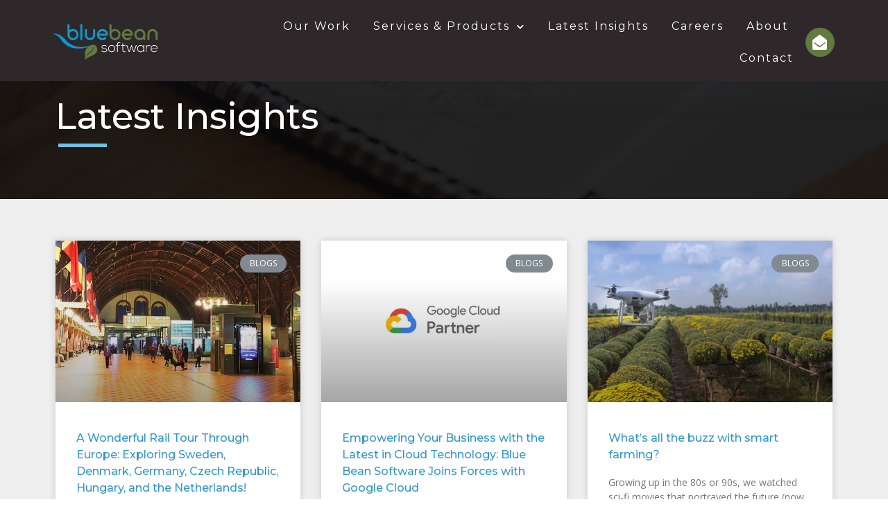

--- FILE ---
content_type: text/css
request_url: https://web.bluebeansoftware.com/wp-content/uploads/elementor/css/post-28.css?ver=1668822977
body_size: 1448
content:
.elementor-28 .elementor-element.elementor-element-25e445ef > .elementor-container > .elementor-row > .elementor-column > .elementor-column-wrap > .elementor-widget-wrap{align-content:center;align-items:center;}.elementor-28 .elementor-element.elementor-element-25e445ef.ob-is-breaking-bad > .elementor-container > .elementor-row, .elementor-28 .elementor-element.elementor-element-25e445ef.ob-is-breaking-bad > .elementor-container{justify-content:flex-start !important;flex-direction:row;}.elementor-28 .elementor-element.elementor-element-25e445ef.ob-is-breaking-bad.ob-bb-inner > .elementor-container > .elementor-row, .elementor-28 .elementor-element.elementor-element-25e445ef.ob-is-breaking-bad.ob-bb-inner > .elementor-container{justify-content:flex-start !important;flex-direction:row;}.elementor-28 .elementor-element.elementor-element-25e445ef.ob-is-breaking-bad.ob-is-glider > .elementor-container.swiper-container-vertical > .elementor-row, .elementor-28 .elementor-element.elementor-element-25e445ef.ob-is-breaking-bad.ob-is-glider > .elementor-container.swiper-container-vertical{flex-direction:column;}.elementor-28 .elementor-element.elementor-element-25e445ef.ob-is-breaking-bad.ob-is-glider.ob-bb-inner > .elementor-container.swiper-container-vertical > .elementor-row, .elementor-28 .elementor-element.elementor-element-25e445ef.ob-is-breaking-bad.ob-is-glider.ob-bb-inner > .elementor-container.swiper-container-vertical{flex-direction:column;}.elementor-28 .elementor-element.elementor-element-25e445ef.ob-is-breaking-bad.ob-bb-inner{width:100%;flex:unset;align-self:inherit;}.elementor-28 .elementor-element.elementor-element-25e445ef .elementor-repeater-item-225d9ba.jet-parallax-section__layout .jet-parallax-section__image{background-size:auto;}.elementor-28 .elementor-element.elementor-element-47a28cca > .elementor-column-wrap > .elementor-widget-wrap > .elementor-widget:not(.elementor-widget__width-auto):not(.elementor-widget__width-initial):not(:last-child):not(.elementor-absolute){margin-bottom:3px;}.elementor-28 .elementor-element.elementor-element-47a28cca.elementor-column{width:20%;align-self:inherit;cursor:default;}.elementor-28 .elementor-element.elementor-element-5161c80{text-align:left;}.elementor-28 .elementor-element.elementor-element-5161c80 img{width:72%;}.elementor-bc-flex-widget .elementor-28 .elementor-element.elementor-element-500210f0.elementor-column .elementor-column-wrap{align-items:center;}.elementor-28 .elementor-element.elementor-element-500210f0.elementor-column.elementor-element[data-element_type="column"] > .elementor-column-wrap.elementor-element-populated > .elementor-widget-wrap{align-content:center;align-items:center;}.elementor-28 .elementor-element.elementor-element-500210f0.elementor-column{width:75%;align-self:inherit;cursor:default;}.elementor-28 .elementor-element.elementor-element-5ef68c06 .elementor-menu-toggle{margin-left:auto;border-width:0px;border-radius:0px;}.elementor-28 .elementor-element.elementor-element-5ef68c06 .elementor-nav-menu .elementor-item{font-family:"Montserrat", Sans-serif;font-weight:400;letter-spacing:2px;}.elementor-28 .elementor-element.elementor-element-5ef68c06 .elementor-nav-menu--main .elementor-item{color:var( --e-global-color-baf9343 );fill:var( --e-global-color-baf9343 );padding-left:9px;padding-right:9px;}.elementor-28 .elementor-element.elementor-element-5ef68c06 .elementor-nav-menu--main .elementor-item:hover,
					.elementor-28 .elementor-element.elementor-element-5ef68c06 .elementor-nav-menu--main .elementor-item.elementor-item-active,
					.elementor-28 .elementor-element.elementor-element-5ef68c06 .elementor-nav-menu--main .elementor-item.highlighted,
					.elementor-28 .elementor-element.elementor-element-5ef68c06 .elementor-nav-menu--main .elementor-item:focus{color:#6EC1E4;fill:#6EC1E4;}.elementor-28 .elementor-element.elementor-element-5ef68c06 .elementor-nav-menu--main .elementor-item.elementor-item-active{color:#1396cd;}.elementor-28 .elementor-element.elementor-element-5ef68c06{--e-nav-menu-horizontal-menu-item-margin:calc( 15px / 2 );}.elementor-28 .elementor-element.elementor-element-5ef68c06 .elementor-nav-menu--main:not(.elementor-nav-menu--layout-horizontal) .elementor-nav-menu > li:not(:last-child){margin-bottom:15px;}.elementor-28 .elementor-element.elementor-element-5ef68c06 .elementor-nav-menu--dropdown a, .elementor-28 .elementor-element.elementor-element-5ef68c06 .elementor-menu-toggle{color:#ffffff;}.elementor-28 .elementor-element.elementor-element-5ef68c06 .elementor-nav-menu--dropdown{background-color:#303030;}.elementor-28 .elementor-element.elementor-element-5ef68c06 .elementor-nav-menu--dropdown a:hover,
					.elementor-28 .elementor-element.elementor-element-5ef68c06 .elementor-nav-menu--dropdown a.elementor-item-active,
					.elementor-28 .elementor-element.elementor-element-5ef68c06 .elementor-nav-menu--dropdown a.highlighted,
					.elementor-28 .elementor-element.elementor-element-5ef68c06 .elementor-menu-toggle:hover{color:#ffffff;}.elementor-28 .elementor-element.elementor-element-5ef68c06 .elementor-nav-menu--dropdown a:hover,
					.elementor-28 .elementor-element.elementor-element-5ef68c06 .elementor-nav-menu--dropdown a.elementor-item-active,
					.elementor-28 .elementor-element.elementor-element-5ef68c06 .elementor-nav-menu--dropdown a.highlighted{background-color:#000000;}.elementor-28 .elementor-element.elementor-element-5ef68c06 .elementor-nav-menu--dropdown a.elementor-item-active{color:var( --e-global-color-accent );background-color:var( --e-global-color-secondary );}.elementor-28 .elementor-element.elementor-element-5ef68c06 .elementor-nav-menu--dropdown .elementor-item, .elementor-28 .elementor-element.elementor-element-5ef68c06 .elementor-nav-menu--dropdown  .elementor-sub-item{font-size:0.8rem;font-weight:400;}.elementor-28 .elementor-element.elementor-element-5ef68c06 .elementor-nav-menu--dropdown a{padding-top:10px;padding-bottom:10px;}.elementor-28 .elementor-element.elementor-element-5ef68c06 .elementor-nav-menu--main > .elementor-nav-menu > li > .elementor-nav-menu--dropdown, .elementor-28 .elementor-element.elementor-element-5ef68c06 .elementor-nav-menu__container.elementor-nav-menu--dropdown{margin-top:10px !important;}.elementor-28 .elementor-element.elementor-element-5ef68c06 div.elementor-menu-toggle{color:#93a8ac;}.elementor-28 .elementor-element.elementor-element-5ef68c06 div.elementor-menu-toggle svg{fill:#93a8ac;}.elementor-28 .elementor-element.elementor-element-5ef68c06 div.elementor-menu-toggle:hover{color:#93a8ac;}.elementor-28 .elementor-element.elementor-element-5ef68c06 div.elementor-menu-toggle:hover svg{fill:#93a8ac;}.elementor-bc-flex-widget .elementor-28 .elementor-element.elementor-element-786a917b.elementor-column .elementor-column-wrap{align-items:center;}.elementor-28 .elementor-element.elementor-element-786a917b.elementor-column.elementor-element[data-element_type="column"] > .elementor-column-wrap.elementor-element-populated > .elementor-widget-wrap{align-content:center;align-items:center;}.elementor-28 .elementor-element.elementor-element-786a917b.elementor-column{width:5%;align-self:inherit;cursor:default;}.elementor-28 .elementor-element.elementor-element-d5d7660 .elementor-icon-wrapper{text-align:center;}.elementor-28 .elementor-element.elementor-element-d5d7660.elementor-view-stacked .elementor-icon{background-color:#607a40;color:#ffffff;}.elementor-28 .elementor-element.elementor-element-d5d7660.elementor-view-framed .elementor-icon, .elementor-28 .elementor-element.elementor-element-d5d7660.elementor-view-default .elementor-icon{color:#607a40;border-color:#607a40;}.elementor-28 .elementor-element.elementor-element-d5d7660.elementor-view-framed .elementor-icon, .elementor-28 .elementor-element.elementor-element-d5d7660.elementor-view-default .elementor-icon svg{fill:#607a40;}.elementor-28 .elementor-element.elementor-element-d5d7660.elementor-view-framed .elementor-icon{background-color:#ffffff;}.elementor-28 .elementor-element.elementor-element-d5d7660.elementor-view-stacked .elementor-icon svg{fill:#ffffff;}.elementor-28 .elementor-element.elementor-element-d5d7660.elementor-view-stacked .elementor-icon:hover{background-color:#1396cd;color:#ffffff;}.elementor-28 .elementor-element.elementor-element-d5d7660.elementor-view-framed .elementor-icon:hover, .elementor-28 .elementor-element.elementor-element-d5d7660.elementor-view-default .elementor-icon:hover{color:#1396cd;border-color:#1396cd;}.elementor-28 .elementor-element.elementor-element-d5d7660.elementor-view-framed .elementor-icon:hover, .elementor-28 .elementor-element.elementor-element-d5d7660.elementor-view-default .elementor-icon:hover svg{fill:#1396cd;}.elementor-28 .elementor-element.elementor-element-d5d7660.elementor-view-framed .elementor-icon:hover{background-color:#ffffff;}.elementor-28 .elementor-element.elementor-element-d5d7660.elementor-view-stacked .elementor-icon:hover svg{fill:#ffffff;}.elementor-28 .elementor-element.elementor-element-d5d7660 .elementor-icon{font-size:21px;}.elementor-28 .elementor-element.elementor-element-d5d7660 .elementor-icon i, .elementor-28 .elementor-element.elementor-element-d5d7660 .elementor-icon svg{transform:rotate(0deg);}.elementor-28 .elementor-element.elementor-element-25e445ef:not(.elementor-motion-effects-element-type-background), .elementor-28 .elementor-element.elementor-element-25e445ef > .elementor-motion-effects-container > .elementor-motion-effects-layer{background-color:#2E282A;}.elementor-28 .elementor-element.elementor-element-25e445ef > .elementor-background-overlay{opacity:0.5;transition:background 0.3s, border-radius 0.3s, opacity 0.3s;}.elementor-28 .elementor-element.elementor-element-25e445ef{box-shadow:0px 21px 48px 0px rgba(99,115,129,0.05);transition:background 0.3s, border 0.3s, border-radius 0.3s, box-shadow 0.3s;padding:15px 0px 10px 0px;z-index:10;}@media(max-width:1024px){.elementor-28 .elementor-element.elementor-element-47a28cca.elementor-column{width:25%;}.elementor-28 .elementor-element.elementor-element-47a28cca > .elementor-element-populated > .elementor-widget-wrap{padding:0em 0em 0em 2em;}.elementor-28 .elementor-element.elementor-element-5161c80{text-align:left;}.elementor-28 .elementor-element.elementor-element-5161c80 img{width:204px;}.elementor-28 .elementor-element.elementor-element-500210f0.elementor-column{width:60%;}.elementor-28 .elementor-element.elementor-element-500210f0 > .elementor-element-populated > .elementor-widget-wrap{padding:0em 2em 0em 0em;}.elementor-28 .elementor-element.elementor-element-786a917b.elementor-column{width:15%;}.elementor-28 .elementor-element.elementor-element-786a917b > .elementor-element-populated > .elementor-widget-wrap{padding:0px 0px 0px 35px;}}@media(min-width:768px){.elementor-28 .elementor-element.elementor-element-47a28cca{width:25%;}.elementor-28 .elementor-element.elementor-element-500210f0{width:68.509%;}.elementor-28 .elementor-element.elementor-element-786a917b{width:6.487%;}}@media(max-width:1024px) and (min-width:768px){.elementor-28 .elementor-element.elementor-element-47a28cca{width:50%;}.elementor-28 .elementor-element.elementor-element-500210f0{width:50%;}.elementor-28 .elementor-element.elementor-element-786a917b{width:100%;}}@media(max-width:767px){.elementor-28 .elementor-element.elementor-element-47a28cca{width:50%;}.elementor-28 .elementor-element.elementor-element-47a28cca.elementor-column{width:45%;}.elementor-28 .elementor-element.elementor-element-47a28cca > .elementor-element-populated > .elementor-widget-wrap{padding:0em 0em 0em 1em;}.elementor-28 .elementor-element.elementor-element-5161c80 img{width:185px;}.elementor-28 .elementor-element.elementor-element-500210f0{width:50%;}.elementor-28 .elementor-element.elementor-element-500210f0.elementor-column{width:35%;}.elementor-28 .elementor-element.elementor-element-500210f0 > .elementor-element-populated > .elementor-widget-wrap{padding:0em 2em 0em 0em;}.elementor-28 .elementor-element.elementor-element-786a917b{width:100%;}.elementor-28 .elementor-element.elementor-element-786a917b.elementor-column{width:20%;}.elementor-28 .elementor-element.elementor-element-786a917b > .elementor-element-populated > .elementor-widget-wrap{padding:0px 0px 0px 0px;}}

--- FILE ---
content_type: text/css
request_url: https://web.bluebeansoftware.com/wp-content/uploads/elementor/css/post-84.css?ver=1700036431
body_size: 1206
content:
.elementor-84 .elementor-element.elementor-element-3a317415.ob-is-breaking-bad > .elementor-container > .elementor-row, .elementor-84 .elementor-element.elementor-element-3a317415.ob-is-breaking-bad > .elementor-container{justify-content:flex-start !important;flex-direction:row;}.elementor-84 .elementor-element.elementor-element-3a317415.ob-is-breaking-bad.ob-bb-inner > .elementor-container > .elementor-row, .elementor-84 .elementor-element.elementor-element-3a317415.ob-is-breaking-bad.ob-bb-inner > .elementor-container{justify-content:flex-start !important;flex-direction:row;}.elementor-84 .elementor-element.elementor-element-3a317415.ob-is-breaking-bad.ob-is-glider > .elementor-container.swiper-container-vertical > .elementor-row, .elementor-84 .elementor-element.elementor-element-3a317415.ob-is-breaking-bad.ob-is-glider > .elementor-container.swiper-container-vertical{flex-direction:column;}.elementor-84 .elementor-element.elementor-element-3a317415.ob-is-breaking-bad.ob-is-glider.ob-bb-inner > .elementor-container.swiper-container-vertical > .elementor-row, .elementor-84 .elementor-element.elementor-element-3a317415.ob-is-breaking-bad.ob-is-glider.ob-bb-inner > .elementor-container.swiper-container-vertical{flex-direction:column;}.elementor-84 .elementor-element.elementor-element-3a317415.ob-is-breaking-bad.ob-bb-inner{width:100%;flex:unset;align-self:inherit;}.elementor-84 .elementor-element.elementor-element-3a317415 .elementor-repeater-item-a627e40.jet-parallax-section__layout .jet-parallax-section__image{background-size:auto;}.elementor-84 .elementor-element.elementor-element-68201613.elementor-column{align-self:inherit;cursor:default;}.elementor-84 .elementor-element.elementor-element-5557795c.ob-is-breaking-bad > .elementor-container > .elementor-row, .elementor-84 .elementor-element.elementor-element-5557795c.ob-is-breaking-bad > .elementor-container{justify-content:flex-start !important;flex-direction:row;}.elementor-84 .elementor-element.elementor-element-5557795c.ob-is-breaking-bad.ob-bb-inner > .elementor-container > .elementor-row, .elementor-84 .elementor-element.elementor-element-5557795c.ob-is-breaking-bad.ob-bb-inner > .elementor-container{justify-content:flex-start !important;flex-direction:row;}.elementor-84 .elementor-element.elementor-element-5557795c.ob-is-breaking-bad.ob-is-glider > .elementor-container.swiper-container-vertical > .elementor-row, .elementor-84 .elementor-element.elementor-element-5557795c.ob-is-breaking-bad.ob-is-glider > .elementor-container.swiper-container-vertical{flex-direction:column;}.elementor-84 .elementor-element.elementor-element-5557795c.ob-is-breaking-bad.ob-is-glider.ob-bb-inner > .elementor-container.swiper-container-vertical > .elementor-row, .elementor-84 .elementor-element.elementor-element-5557795c.ob-is-breaking-bad.ob-is-glider.ob-bb-inner > .elementor-container.swiper-container-vertical{flex-direction:column;}.elementor-84 .elementor-element.elementor-element-5557795c.ob-is-breaking-bad.ob-bb-inner{width:100%;flex:unset;align-self:inherit;}.elementor-84 .elementor-element.elementor-element-5557795c .elementor-repeater-item-89c9f87.jet-parallax-section__layout .jet-parallax-section__image{background-size:auto;}.elementor-84 .elementor-element.elementor-element-aa7b216.elementor-column{align-self:inherit;cursor:default;}.elementor-84 .elementor-element.elementor-element-aa7b216 > .elementor-element-populated{text-align:left;}.elementor-84 .elementor-element.elementor-element-20767863 .elementor-heading-title{color:#ffffff;font-size:1.4em;}.elementor-84 .elementor-element.elementor-element-20767863.ob-harakiri{writing-mode:inherit;}.elementor-84 .elementor-element.elementor-element-20767863.ob-harakiri .elementor-heading-title{writing-mode:inherit;transform:rotate(0deg);}.elementor-84 .elementor-element.elementor-element-20767863.ob-harakiri .elementor-widget-container > div{writing-mode:inherit;transform:rotate(0deg);}.elementor-84 .elementor-element.elementor-element-20767863 .elementor-widget-container{text-indent:0px;mix-blend-mode:inherit;}.elementor-84 .elementor-element.elementor-element-6a4b5b4 .elementor-heading-title{color:#ffffff;font-size:1.4em;}.elementor-84 .elementor-element.elementor-element-6a4b5b4.ob-harakiri{writing-mode:inherit;}.elementor-84 .elementor-element.elementor-element-6a4b5b4.ob-harakiri .elementor-heading-title{writing-mode:inherit;transform:rotate(0deg);}.elementor-84 .elementor-element.elementor-element-6a4b5b4.ob-harakiri .elementor-widget-container > div{writing-mode:inherit;transform:rotate(0deg);}.elementor-84 .elementor-element.elementor-element-6a4b5b4 .elementor-widget-container{text-indent:0px;mix-blend-mode:inherit;}.elementor-84 .elementor-element.elementor-element-2dba599 .elementor-heading-title{color:#ffffff;font-size:1.4em;}.elementor-84 .elementor-element.elementor-element-2dba599.ob-harakiri{writing-mode:inherit;}.elementor-84 .elementor-element.elementor-element-2dba599.ob-harakiri .elementor-heading-title{writing-mode:inherit;transform:rotate(0deg);}.elementor-84 .elementor-element.elementor-element-2dba599.ob-harakiri .elementor-widget-container > div{writing-mode:inherit;transform:rotate(0deg);}.elementor-84 .elementor-element.elementor-element-2dba599 .elementor-widget-container{text-indent:0px;mix-blend-mode:inherit;}.elementor-84 .elementor-element.elementor-element-40d6b05 .elementor-heading-title{color:#ffffff;font-size:1.4em;}.elementor-84 .elementor-element.elementor-element-40d6b05.ob-harakiri{writing-mode:inherit;}.elementor-84 .elementor-element.elementor-element-40d6b05.ob-harakiri .elementor-heading-title{writing-mode:inherit;transform:rotate(0deg);}.elementor-84 .elementor-element.elementor-element-40d6b05.ob-harakiri .elementor-widget-container > div{writing-mode:inherit;transform:rotate(0deg);}.elementor-84 .elementor-element.elementor-element-40d6b05 .elementor-widget-container{text-indent:0px;mix-blend-mode:inherit;}.elementor-84 .elementor-element.elementor-element-7737218.elementor-column{align-self:inherit;cursor:default;}.elementor-84 .elementor-element.elementor-element-7737218 > .elementor-element-populated{text-align:left;}.elementor-84 .elementor-element.elementor-element-4a7e072d .elementor-heading-title{color:#ffffff;font-size:1.4em;}.elementor-84 .elementor-element.elementor-element-4a7e072d.ob-harakiri{writing-mode:inherit;}.elementor-84 .elementor-element.elementor-element-4a7e072d.ob-harakiri .elementor-heading-title{writing-mode:inherit;transform:rotate(0deg);}.elementor-84 .elementor-element.elementor-element-4a7e072d.ob-harakiri .elementor-widget-container > div{writing-mode:inherit;transform:rotate(0deg);}.elementor-84 .elementor-element.elementor-element-4a7e072d .elementor-widget-container{text-indent:0px;mix-blend-mode:inherit;}.elementor-84 .elementor-element.elementor-element-3a72ebeb .elementor-heading-title{color:#ffffff;font-size:1.4em;}.elementor-84 .elementor-element.elementor-element-3a72ebeb.ob-harakiri{writing-mode:inherit;}.elementor-84 .elementor-element.elementor-element-3a72ebeb.ob-harakiri .elementor-heading-title{writing-mode:inherit;transform:rotate(0deg);}.elementor-84 .elementor-element.elementor-element-3a72ebeb.ob-harakiri .elementor-widget-container > div{writing-mode:inherit;transform:rotate(0deg);}.elementor-84 .elementor-element.elementor-element-3a72ebeb .elementor-widget-container{text-indent:0px;mix-blend-mode:inherit;}.elementor-84 .elementor-element.elementor-element-5c18865b.elementor-column{align-self:inherit;cursor:default;}.elementor-84 .elementor-element.elementor-element-5c18865b > .elementor-element-populated{text-align:left;}.elementor-84 .elementor-element.elementor-element-bd66f63.ob-harakiri{writing-mode:inherit;}.elementor-84 .elementor-element.elementor-element-bd66f63.ob-harakiri .elementor-heading-title{writing-mode:inherit;transform:rotate(0deg);}.elementor-84 .elementor-element.elementor-element-bd66f63.ob-harakiri .elementor-widget-container > div{writing-mode:inherit;transform:rotate(0deg);}.elementor-84 .elementor-element.elementor-element-bd66f63 .elementor-widget-container{text-indent:0px;mix-blend-mode:inherit;}.elementor-84 .elementor-element.elementor-element-4cae1800.elementor-column{align-self:inherit;cursor:default;}.elementor-84 .elementor-element.elementor-global-656{--grid-template-columns:repeat(0, auto);--icon-size:21px;--grid-column-gap:27px;--grid-row-gap:0px;}.elementor-84 .elementor-element.elementor-global-656 .elementor-widget-container{text-align:left;}.elementor-84 .elementor-element.elementor-global-656 .elementor-social-icon{background-color:#617a40;}.elementor-84 .elementor-element.elementor-element-75ce3051 .elementor-heading-title{color:#ffffff;font-size:1.4em;}.elementor-84 .elementor-element.elementor-element-75ce3051.ob-harakiri{writing-mode:inherit;}.elementor-84 .elementor-element.elementor-element-75ce3051.ob-harakiri .elementor-heading-title{writing-mode:inherit;transform:rotate(0deg);}.elementor-84 .elementor-element.elementor-element-75ce3051.ob-harakiri .elementor-widget-container > div{writing-mode:inherit;transform:rotate(0deg);}.elementor-84 .elementor-element.elementor-element-75ce3051 .elementor-widget-container{text-indent:0px;mix-blend-mode:inherit;}.elementor-84 .elementor-element.elementor-element-5557795c{padding:0px 30px 0px 30px;}.elementor-84 .elementor-element.elementor-element-5979a003.ob-is-breaking-bad > .elementor-container > .elementor-row, .elementor-84 .elementor-element.elementor-element-5979a003.ob-is-breaking-bad > .elementor-container{justify-content:flex-start !important;flex-direction:row;}.elementor-84 .elementor-element.elementor-element-5979a003.ob-is-breaking-bad.ob-bb-inner > .elementor-container > .elementor-row, .elementor-84 .elementor-element.elementor-element-5979a003.ob-is-breaking-bad.ob-bb-inner > .elementor-container{justify-content:flex-start !important;flex-direction:row;}.elementor-84 .elementor-element.elementor-element-5979a003.ob-is-breaking-bad.ob-is-glider > .elementor-container.swiper-container-vertical > .elementor-row, .elementor-84 .elementor-element.elementor-element-5979a003.ob-is-breaking-bad.ob-is-glider > .elementor-container.swiper-container-vertical{flex-direction:column;}.elementor-84 .elementor-element.elementor-element-5979a003.ob-is-breaking-bad.ob-is-glider.ob-bb-inner > .elementor-container.swiper-container-vertical > .elementor-row, .elementor-84 .elementor-element.elementor-element-5979a003.ob-is-breaking-bad.ob-is-glider.ob-bb-inner > .elementor-container.swiper-container-vertical{flex-direction:column;}.elementor-84 .elementor-element.elementor-element-5979a003.ob-is-breaking-bad.ob-bb-inner{width:100%;flex:unset;align-self:inherit;}.elementor-84 .elementor-element.elementor-element-5979a003 .elementor-repeater-item-89c9f87.jet-parallax-section__layout .jet-parallax-section__image{background-size:auto;}.elementor-84 .elementor-element.elementor-element-553a4658.elementor-column{align-self:inherit;cursor:default;}.elementor-84 .elementor-element.elementor-element-6654bb64{--divider-border-style:solid;--divider-color:#69696987;--divider-border-width:1px;}.elementor-84 .elementor-element.elementor-element-6654bb64 .elementor-divider-separator{width:100%;}.elementor-84 .elementor-element.elementor-element-6654bb64 .elementor-divider{padding-top:15px;padding-bottom:15px;}.elementor-84 .elementor-element.elementor-element-777bab19.ob-is-breaking-bad > .elementor-container > .elementor-row, .elementor-84 .elementor-element.elementor-element-777bab19.ob-is-breaking-bad > .elementor-container{justify-content:flex-start !important;flex-direction:row;}.elementor-84 .elementor-element.elementor-element-777bab19.ob-is-breaking-bad.ob-bb-inner > .elementor-container > .elementor-row, .elementor-84 .elementor-element.elementor-element-777bab19.ob-is-breaking-bad.ob-bb-inner > .elementor-container{justify-content:flex-start !important;flex-direction:row;}.elementor-84 .elementor-element.elementor-element-777bab19.ob-is-breaking-bad.ob-is-glider > .elementor-container.swiper-container-vertical > .elementor-row, .elementor-84 .elementor-element.elementor-element-777bab19.ob-is-breaking-bad.ob-is-glider > .elementor-container.swiper-container-vertical{flex-direction:column;}.elementor-84 .elementor-element.elementor-element-777bab19.ob-is-breaking-bad.ob-is-glider.ob-bb-inner > .elementor-container.swiper-container-vertical > .elementor-row, .elementor-84 .elementor-element.elementor-element-777bab19.ob-is-breaking-bad.ob-is-glider.ob-bb-inner > .elementor-container.swiper-container-vertical{flex-direction:column;}.elementor-84 .elementor-element.elementor-element-777bab19.ob-is-breaking-bad.ob-bb-inner{width:100%;flex:unset;align-self:inherit;}.elementor-84 .elementor-element.elementor-element-777bab19 .elementor-repeater-item-89c9f87.jet-parallax-section__layout .jet-parallax-section__image{background-size:auto;}.elementor-84 .elementor-element.elementor-element-57d9d9f8.elementor-column{align-self:inherit;cursor:default;}.elementor-84 .elementor-element.elementor-element-d5103dc{text-align:right;color:var( --e-global-color-text );}.elementor-84 .elementor-element.elementor-element-d5103dc.ob-harakiri{writing-mode:inherit;}.elementor-84 .elementor-element.elementor-element-d5103dc.ob-harakiri .elementor-heading-title{writing-mode:inherit;transform:rotate(0deg);}.elementor-84 .elementor-element.elementor-element-d5103dc.ob-harakiri .elementor-widget-container > div{writing-mode:inherit;transform:rotate(0deg);}.elementor-84 .elementor-element.elementor-element-d5103dc .elementor-widget-container{text-indent:0px;mix-blend-mode:inherit;}.elementor-84 .elementor-element.elementor-element-3a317415:not(.elementor-motion-effects-element-type-background), .elementor-84 .elementor-element.elementor-element-3a317415 > .elementor-motion-effects-container > .elementor-motion-effects-layer{background-color:#242424;}.elementor-84 .elementor-element.elementor-element-3a317415{transition:background 0.3s, border 0.3s, border-radius 0.3s, box-shadow 0.3s;padding:50px 0px 50px 0px;}.elementor-84 .elementor-element.elementor-element-3a317415 > .elementor-background-overlay{transition:background 0.3s, border-radius 0.3s, opacity 0.3s;}@media(max-width:1024px){.elementor-84 .elementor-element.elementor-global-656{--icon-size:15px;}}@media(max-width:767px){.elementor-84 .elementor-element.elementor-element-20767863{text-align:center;}.elementor-84 .elementor-element.elementor-element-6a4b5b4{text-align:center;}.elementor-84 .elementor-element.elementor-element-2dba599{text-align:center;}.elementor-84 .elementor-element.elementor-element-40d6b05{text-align:center;}.elementor-84 .elementor-element.elementor-element-4a7e072d{text-align:center;}.elementor-84 .elementor-element.elementor-element-3a72ebeb{text-align:center;}.elementor-84 .elementor-element.elementor-element-75ce3051{text-align:center;}.elementor-84 .elementor-element.elementor-element-d5103dc{text-align:center;}}

--- FILE ---
content_type: text/css
request_url: https://web.bluebeansoftware.com/wp-content/uploads/elementor/css/post-247.css?ver=1668823494
body_size: 1603
content:
.elementor-247 .elementor-element.elementor-element-01ece4d.ob-is-breaking-bad > .elementor-container > .elementor-row, .elementor-247 .elementor-element.elementor-element-01ece4d.ob-is-breaking-bad > .elementor-container{justify-content:flex-start !important;flex-direction:row;}.elementor-247 .elementor-element.elementor-element-01ece4d.ob-is-breaking-bad.ob-bb-inner > .elementor-container > .elementor-row, .elementor-247 .elementor-element.elementor-element-01ece4d.ob-is-breaking-bad.ob-bb-inner > .elementor-container{justify-content:flex-start !important;flex-direction:row;}.elementor-247 .elementor-element.elementor-element-01ece4d.ob-is-breaking-bad.ob-is-glider > .elementor-container.swiper-container-vertical > .elementor-row, .elementor-247 .elementor-element.elementor-element-01ece4d.ob-is-breaking-bad.ob-is-glider > .elementor-container.swiper-container-vertical{flex-direction:column;}.elementor-247 .elementor-element.elementor-element-01ece4d.ob-is-breaking-bad.ob-is-glider.ob-bb-inner > .elementor-container.swiper-container-vertical > .elementor-row, .elementor-247 .elementor-element.elementor-element-01ece4d.ob-is-breaking-bad.ob-is-glider.ob-bb-inner > .elementor-container.swiper-container-vertical{flex-direction:column;}.elementor-247 .elementor-element.elementor-element-01ece4d.ob-is-breaking-bad.ob-bb-inner{width:100%;flex:unset;align-self:inherit;}.elementor-247 .elementor-element.elementor-element-01ece4d .elementor-repeater-item-96f95dd.jet-parallax-section__layout .jet-parallax-section__image{background-size:auto;}.elementor-247 .elementor-element.elementor-element-34040c3.elementor-column{align-self:inherit;cursor:default;}.elementor-247 .elementor-element.elementor-element-8092a96{--spacer-size:83px;}.elementor-247 .elementor-element.elementor-element-d1088ec.ob-is-breaking-bad > .elementor-container > .elementor-row, .elementor-247 .elementor-element.elementor-element-d1088ec.ob-is-breaking-bad > .elementor-container{justify-content:flex-start !important;flex-direction:row;}.elementor-247 .elementor-element.elementor-element-d1088ec.ob-is-breaking-bad.ob-bb-inner > .elementor-container > .elementor-row, .elementor-247 .elementor-element.elementor-element-d1088ec.ob-is-breaking-bad.ob-bb-inner > .elementor-container{justify-content:flex-start !important;flex-direction:row;}.elementor-247 .elementor-element.elementor-element-d1088ec.ob-is-breaking-bad.ob-is-glider > .elementor-container.swiper-container-vertical > .elementor-row, .elementor-247 .elementor-element.elementor-element-d1088ec.ob-is-breaking-bad.ob-is-glider > .elementor-container.swiper-container-vertical{flex-direction:column;}.elementor-247 .elementor-element.elementor-element-d1088ec.ob-is-breaking-bad.ob-is-glider.ob-bb-inner > .elementor-container.swiper-container-vertical > .elementor-row, .elementor-247 .elementor-element.elementor-element-d1088ec.ob-is-breaking-bad.ob-is-glider.ob-bb-inner > .elementor-container.swiper-container-vertical{flex-direction:column;}.elementor-247 .elementor-element.elementor-element-d1088ec.ob-is-breaking-bad.ob-bb-inner{width:100%;flex:unset;align-self:inherit;}.elementor-247 .elementor-element.elementor-element-d1088ec .elementor-repeater-item-88ed3ec.jet-parallax-section__layout .jet-parallax-section__image{background-size:auto;}.elementor-247 .elementor-element.elementor-element-4257a22.elementor-column{align-self:inherit;cursor:default;}.elementor-247 .elementor-element.elementor-element-2d4f597 .elementor-heading-title{color:#ffffff;font-size:3.2rem;font-weight:500;}.elementor-247 .elementor-element.elementor-element-2d4f597.ob-harakiri{writing-mode:inherit;}.elementor-247 .elementor-element.elementor-element-2d4f597.ob-harakiri .elementor-heading-title{writing-mode:inherit;transform:rotate(0deg);}.elementor-247 .elementor-element.elementor-element-2d4f597.ob-harakiri .elementor-widget-container > div{writing-mode:inherit;transform:rotate(0deg);}.elementor-247 .elementor-element.elementor-element-2d4f597 .elementor-widget-container{text-indent:0px;mix-blend-mode:inherit;}.elementor-247 .elementor-element.elementor-element-af15c18{--divider-border-style:solid;--divider-color:#6ec1e4;--divider-border-width:5px;}.elementor-247 .elementor-element.elementor-element-af15c18 .elementor-divider-separator{width:8%;}.elementor-247 .elementor-element.elementor-element-af15c18 .elementor-divider{padding-top:15px;padding-bottom:15px;}.elementor-247 .elementor-element.elementor-element-af15c18 > .elementor-widget-container{margin:-21px 0px 0px 4px;}.elementor-247 .elementor-element.elementor-element-8cf56e1{font-size:1.1rem;}.elementor-247 .elementor-element.elementor-element-8cf56e1.ob-harakiri{writing-mode:inherit;}.elementor-247 .elementor-element.elementor-element-8cf56e1.ob-harakiri .elementor-heading-title{writing-mode:inherit;transform:rotate(0deg);}.elementor-247 .elementor-element.elementor-element-8cf56e1.ob-harakiri .elementor-widget-container > div{writing-mode:inherit;transform:rotate(0deg);}.elementor-247 .elementor-element.elementor-element-8cf56e1 .elementor-widget-container{text-indent:0px;mix-blend-mode:inherit;}.elementor-247 .elementor-element.elementor-element-7c6bfab.elementor-column{align-self:inherit;cursor:default;}.elementor-247 .elementor-element.elementor-element-01ece4d:not(.elementor-motion-effects-element-type-background), .elementor-247 .elementor-element.elementor-element-01ece4d > .elementor-motion-effects-container > .elementor-motion-effects-layer{background-color:#000000;}.elementor-247 .elementor-element.elementor-element-01ece4d > .elementor-background-overlay{background-image:url("https://web.bluebeansoftware.com/wp-content/uploads/2019/08/blur-cellphone-close-up-196646.jpg");background-position:bottom center;background-repeat:no-repeat;background-size:cover;opacity:0.15;transition:background 0.3s, border-radius 0.3s, opacity 0.3s;}.elementor-247 .elementor-element.elementor-element-01ece4d{transition:background 0.3s, border 0.3s, border-radius 0.3s, box-shadow 0.3s;margin-top:-92px;margin-bottom:0px;padding:30px 0px 30px 0px;}.elementor-247 .elementor-element.elementor-element-f0901ef.ob-is-breaking-bad > .elementor-container > .elementor-row, .elementor-247 .elementor-element.elementor-element-f0901ef.ob-is-breaking-bad > .elementor-container{justify-content:flex-start !important;flex-direction:row;}.elementor-247 .elementor-element.elementor-element-f0901ef.ob-is-breaking-bad.ob-bb-inner > .elementor-container > .elementor-row, .elementor-247 .elementor-element.elementor-element-f0901ef.ob-is-breaking-bad.ob-bb-inner > .elementor-container{justify-content:flex-start !important;flex-direction:row;}.elementor-247 .elementor-element.elementor-element-f0901ef.ob-is-breaking-bad.ob-is-glider > .elementor-container.swiper-container-vertical > .elementor-row, .elementor-247 .elementor-element.elementor-element-f0901ef.ob-is-breaking-bad.ob-is-glider > .elementor-container.swiper-container-vertical{flex-direction:column;}.elementor-247 .elementor-element.elementor-element-f0901ef.ob-is-breaking-bad.ob-is-glider.ob-bb-inner > .elementor-container.swiper-container-vertical > .elementor-row, .elementor-247 .elementor-element.elementor-element-f0901ef.ob-is-breaking-bad.ob-is-glider.ob-bb-inner > .elementor-container.swiper-container-vertical{flex-direction:column;}.elementor-247 .elementor-element.elementor-element-f0901ef.ob-is-breaking-bad.ob-bb-inner{width:100%;flex:unset;align-self:inherit;}.elementor-247 .elementor-element.elementor-element-f0901ef .elementor-repeater-item-d424830.jet-parallax-section__layout .jet-parallax-section__image{background-size:auto;}.elementor-247 .elementor-element.elementor-element-35db96e4.elementor-column{align-self:inherit;cursor:default;}.elementor-247 .elementor-element.elementor-element-6115e81 .elementor-posts-container .elementor-post__thumbnail{padding-bottom:calc( 0.66 * 100% );}.elementor-247 .elementor-element.elementor-element-6115e81:after{content:"0.66";}.elementor-247 .elementor-element.elementor-element-6115e81 .elementor-post__meta-data span + span:before{content:"•";}.elementor-247 .elementor-element.elementor-element-6115e81{--grid-column-gap:30px;--grid-row-gap:35px;}.elementor-247 .elementor-element.elementor-element-6115e81 .elementor-post__card{border-radius:0px;}.elementor-247 .elementor-element.elementor-element-6115e81 .elementor-post__text{margin-top:20px;margin-bottom:19px;}.elementor-247 .elementor-element.elementor-element-6115e81 .elementor-post:hover .elementor-post__thumbnail img{filter:brightness( 100% ) contrast( 100% ) saturate( 0% ) blur( 0px ) hue-rotate( 45deg );}.elementor-247 .elementor-element.elementor-element-6115e81 .elementor-post__badge{right:0;}.elementor-247 .elementor-element.elementor-element-6115e81 .elementor-post__card .elementor-post__badge{margin:20px;}.elementor-247 .elementor-element.elementor-element-6115e81 .elementor-post__title, .elementor-247 .elementor-element.elementor-element-6115e81 .elementor-post__title a{font-size:16px;font-weight:500;line-height:24px;}.elementor-247 .elementor-element.elementor-element-6115e81 .elementor-post__title{margin-bottom:17px;}.elementor-247 .elementor-element.elementor-element-6115e81 .elementor-post__excerpt{margin-bottom:4px;}.elementor-247 .elementor-element.elementor-element-6115e81 .elementor-post__read-more{margin-bottom:19px;}.elementor-247 .elementor-element.elementor-element-6115e81 .elementor-pagination{text-align:center;background-color:#00000000;margin:32px 0px 0px 0px;}body:not(.rtl) .elementor-247 .elementor-element.elementor-element-6115e81 .elementor-pagination .page-numbers:not(:first-child){margin-left:calc( 10px/2 );}body:not(.rtl) .elementor-247 .elementor-element.elementor-element-6115e81 .elementor-pagination .page-numbers:not(:last-child){margin-right:calc( 10px/2 );}body.rtl .elementor-247 .elementor-element.elementor-element-6115e81 .elementor-pagination .page-numbers:not(:first-child){margin-right:calc( 10px/2 );}body.rtl .elementor-247 .elementor-element.elementor-element-6115e81 .elementor-pagination .page-numbers:not(:last-child){margin-left:calc( 10px/2 );}.elementor-247 .elementor-element.elementor-element-6115e81 .elementor-pagination .page-numbers:not(.current){background-color:#00000000;}.elementor-247 .elementor-element.elementor-element-6115e81 .elementor-pagination .page-numbers:not(.current):hover{background-color:#00000000;}.elementor-247 .elementor-element.elementor-element-6115e81 .elementor-pagination .page-numbers.current{background-color:#00000000;opacity:unset;}.elementor-247 .elementor-element.elementor-element-6115e81 .elementor-pagination .page-numbers.prev{background-color:transparent;border:none;border-radius:0;}.elementor-247 .elementor-element.elementor-element-6115e81 .elementor-pagination .page-numbers.next{background-color:transparent;border:none;border-radius:0;}.elementor-247 .elementor-element.elementor-element-6115e81 .elementor-pagination .page-numbers.prev:hover{background-color:transparent;}.elementor-247 .elementor-element.elementor-element-6115e81 .elementor-pagination .page-numbers.next:hover{background-color:transparent;}.elementor-247 .elementor-element.elementor-element-f0901ef:not(.elementor-motion-effects-element-type-background), .elementor-247 .elementor-element.elementor-element-f0901ef > .elementor-motion-effects-container > .elementor-motion-effects-layer{background-color:#eeeeee;}.elementor-247 .elementor-element.elementor-element-f0901ef{transition:background 0.3s, border 0.3s, border-radius 0.3s, box-shadow 0.3s;padding:50px 0px 50px 0px;}.elementor-247 .elementor-element.elementor-element-f0901ef > .elementor-background-overlay{transition:background 0.3s, border-radius 0.3s, opacity 0.3s;}.elementor-247 .elementor-element.elementor-element-aa86b19.ob-is-breaking-bad > .elementor-container > .elementor-row, .elementor-247 .elementor-element.elementor-element-aa86b19.ob-is-breaking-bad > .elementor-container{justify-content:flex-start !important;flex-direction:row;}.elementor-247 .elementor-element.elementor-element-aa86b19.ob-is-breaking-bad.ob-bb-inner > .elementor-container > .elementor-row, .elementor-247 .elementor-element.elementor-element-aa86b19.ob-is-breaking-bad.ob-bb-inner > .elementor-container{justify-content:flex-start !important;flex-direction:row;}.elementor-247 .elementor-element.elementor-element-aa86b19.ob-is-breaking-bad.ob-is-glider > .elementor-container.swiper-container-vertical > .elementor-row, .elementor-247 .elementor-element.elementor-element-aa86b19.ob-is-breaking-bad.ob-is-glider > .elementor-container.swiper-container-vertical{flex-direction:column;}.elementor-247 .elementor-element.elementor-element-aa86b19.ob-is-breaking-bad.ob-is-glider.ob-bb-inner > .elementor-container.swiper-container-vertical > .elementor-row, .elementor-247 .elementor-element.elementor-element-aa86b19.ob-is-breaking-bad.ob-is-glider.ob-bb-inner > .elementor-container.swiper-container-vertical{flex-direction:column;}.elementor-247 .elementor-element.elementor-element-aa86b19.ob-is-breaking-bad.ob-bb-inner{width:100%;flex:unset;align-self:inherit;}.elementor-247 .elementor-element.elementor-element-aa86b19 .elementor-repeater-item-b7e396f.jet-parallax-section__layout .jet-parallax-section__image{background-size:auto;}.elementor-247 .elementor-element.elementor-element-610decf.elementor-column{align-self:inherit;cursor:default;}@media(min-width:768px){.elementor-247 .elementor-element.elementor-element-4257a22{width:78.439%;}.elementor-247 .elementor-element.elementor-element-7c6bfab{width:21.561%;}}@media(max-width:1024px){.elementor-247 .elementor-element.elementor-element-2d4f597 .elementor-heading-title{font-size:37px;}.elementor-247 .elementor-element.elementor-element-f0901ef{padding:100px 25px 100px 25px;}}@media(max-width:767px){.elementor-247 .elementor-element.elementor-element-2d4f597 .elementor-heading-title{font-size:28px;}.elementor-247 .elementor-element.elementor-element-35db96e4 > .elementor-element-populated > .elementor-widget-wrap{padding:0px 0px 0px 0px;}.elementor-247 .elementor-element.elementor-element-6115e81 .elementor-posts-container .elementor-post__thumbnail{padding-bottom:calc( 0.5 * 100% );}.elementor-247 .elementor-element.elementor-element-6115e81:after{content:"0.5";}.elementor-247 .elementor-element.elementor-element-f0901ef{padding:50px 15px 50px 15px;}}

--- FILE ---
content_type: image/svg+xml
request_url: https://web.bluebeansoftware.com/wp-content/uploads/2021/02/bluebean_reversed.svg
body_size: 16954
content:
<svg xmlns="http://www.w3.org/2000/svg" xmlns:xlink="http://www.w3.org/1999/xlink" x="0px" y="0px" viewBox="0 0 821.8 328.3" style="enable-background:new 0 0 821.8 328.3;" xml:space="preserve"><style type="text/css">	.st0{display:none;}	.st1{display:inline;}	.st2{fill:#1097CD;}	.st3{fill:#607A40;}	.st4{fill:#FFFFFF;}	.st5{fill:#BFBFBF;}</style><g id="Reversed">	<g id="background" class="st0">		<rect x="-5" y="-6" class="st1" width="831" height="339"></rect>	</g>	<g id="artwork">		<g>			<path class="st2" d="M36.4,102.7c15.3-3.8,45.2-5,95.1,51.3c10.6,11.9,69.7,66.8,173.2,30.1c0,0-46.5,40.2-139.1,16.2    c0,0-48.8-11.5-79.2-60.4c0,0-22.4-34.2-53.7-36.2L36.4,102.7z"></path>			<path class="st3" d="M334.7,182.3c-9.8-4.6-26.6,0.6-26.6,0.6c-43.3,12.6-44.6,54-44.6,54c-1,6.5-0.7,68.7,0,55.7    c0.6-11.5,33.2-27,33.2-27c48.2-17.2,52.4-36.5,52.4-36.5C361.9,198.9,334.7,182.3,334.7,182.3z M323.2,209.3    c-0.7,3.6-2.1,7.2-4.1,10.4c-2,3.2-4.4,6-7.1,8.6c-2.7,2.6-5.4,4.9-8.5,7c-5.7,4-11.3,8.2-16.4,12.9c-2.6,2.3-5.1,4.8-7.2,7.5    c-2.2,2.7-4.1,5.6-5.3,9c0.1-3.6,1.5-7.2,3.3-10.4c1.8-3.2,4-6.1,6.5-8.8c4.9-5.4,10.4-10.1,16.4-14.3l0.6-0.4l0.3-0.2l0.1-0.1    l0.1-0.1l1-0.7l2.1-1.6c1.4-1.1,2.7-2.2,4-3.3c2.6-2.3,5-4.7,7.1-7.3c2.1-2.7,3.8-5.6,5-8.8c1.3-3.2,2.1-6.7,3.6-10    C324.1,202.1,323.9,205.7,323.2,209.3z"></path>			<path class="st2" d="M151.5,77.1c7.1-5.9,15.4-8.8,25-8.8c10.9,0,20.4,3.9,28.3,11.7c3.9,3.9,6.8,8.1,8.8,12.9    c2,4.7,2.9,9.9,2.9,15.4c0,11.1-3.9,20.6-11.7,28.3c-7.9,7.8-17.3,11.7-28.3,11.7c-11,0-20.5-3.9-28.3-11.7    c-7.8-7.8-11.7-17.2-11.7-28.3V41.4c0-2.1,0.7-3.9,2.1-5.3c1.4-1.4,3.2-2.1,5.3-2.1c2.1,0,3.9,0.7,5.3,2.1    c1.5,1.4,2.2,3.2,2.2,5.3L151.5,77.1L151.5,77.1z M176.6,133.2c3.5,0,6.7-0.7,9.8-2c3-1.3,5.7-3.1,8-5.4c2.3-2.3,4-4.9,5.4-8    c1.3-3,2-6.2,2-9.7c0-3.4-0.7-6.6-2-9.7c-1.3-3-3.1-5.7-5.4-8c-2.3-2.3-4.9-4.1-8-5.4c-3-1.3-6.3-2-9.8-2c-3.5,0-6.8,0.7-9.8,2    c-3,1.3-5.7,3.1-7.9,5.4c-2.2,2.3-4,4.9-5.3,8c-1.3,3-2,6.3-2,9.7c0,3.4,0.7,6.7,2,9.7c1.3,3,3.1,5.7,5.3,8    c2.2,2.3,4.9,4.1,7.9,5.4C169.8,132.6,173.1,133.2,176.6,133.2z"></path>			<path class="st2" d="M410.6,125.7c2.1,0,3.9,0.7,5.3,2.1c1.4,1.4,2.1,3.2,2.1,5.3c0,2.1-0.7,3.9-2.1,5.4    c-7.4,6.5-16.1,9.7-26.1,9.7c-11,0-20.5-3.9-28.3-11.7c-7.8-7.8-11.7-17.2-11.7-28.3c0-11,3.9-20.5,11.7-28.3    c7.8-7.8,17.2-11.7,28.3-11.7c10.9,0,20.4,3.9,28.3,11.7c3.9,3.9,6.8,8.1,8.8,12.9c2,4.7,2.9,9.9,2.9,15.4c0,2.1-0.7,3.9-2.2,5.3    c-1.4,1.4-3.2,2.1-5.3,2.1h-56.5c0.8,2.6,2,5,3.6,7.2c1.6,2.2,3.4,4,5.5,5.6c2.1,1.5,4.4,2.7,7,3.6c2.5,0.9,5.2,1.3,8,1.3    c3.1,0,6-0.5,8.6-1.4c2.6-0.9,5-2.4,7.3-4.3C407.2,126.3,408.8,125.7,410.6,125.7z M413.9,100.8c-0.8-2.6-2-5-3.6-7.2    c-1.6-2.2-3.5-4-5.6-5.6c-2.1-1.5-4.4-2.7-7-3.6c-2.5-0.9-5.2-1.3-7.9-1.3c-2.7,0-5.4,0.4-7.9,1.3c-2.6,0.9-4.9,2.1-7.1,3.6    c-2.1,1.5-4,3.4-5.6,5.6c-1.6,2.2-2.7,4.6-3.5,7.2H413.9z"></path>			<path class="st3" d="M455.1,77.1c7.1-5.9,15.4-8.8,25-8.8c10.9,0,20.4,3.9,28.3,11.7c3.9,3.9,6.8,8.1,8.8,12.9    c2,4.7,2.9,9.9,2.9,15.4c0,11.1-3.9,20.6-11.7,28.3c-7.9,7.8-17.3,11.7-28.3,11.7c-11,0-20.5-3.9-28.3-11.7    c-7.8-7.8-11.7-17.2-11.7-28.3V41.4c0-2.1,0.7-3.9,2.1-5.3c1.4-1.4,3.2-2.1,5.3-2.1c2.1,0,3.9,0.7,5.3,2.1    c1.4,1.4,2.2,3.2,2.2,5.3L455.1,77.1L455.1,77.1z M480.2,133.2c3.5,0,6.7-0.7,9.8-2c3-1.3,5.7-3.1,8-5.4c2.3-2.3,4-4.9,5.4-8    c1.3-3,2-6.2,2-9.7c0-3.4-0.7-6.6-2-9.7c-1.3-3-3.1-5.7-5.4-8c-2.3-2.3-4.9-4.1-8-5.4c-3-1.3-6.3-2-9.8-2c-3.5,0-6.8,0.7-9.9,2    c-3,1.3-5.7,3.1-7.9,5.4c-2.2,2.3-4,4.9-5.3,8c-1.3,3-2,6.3-2,9.7c0,3.4,0.6,6.7,2,9.7c1.3,3,3.1,5.7,5.3,8    c2.2,2.3,4.9,4.1,7.9,5.4C473.4,132.6,476.6,133.2,480.2,133.2z"></path>			<path class="st3" d="M590.9,125.7c2.1,0,3.9,0.7,5.3,2.1c1.4,1.4,2.1,3.2,2.1,5.3c0,2.1-0.7,3.9-2.1,5.4    c-7.4,6.5-16.1,9.7-26.1,9.7c-11,0-20.5-3.9-28.3-11.7c-7.8-7.8-11.7-17.2-11.7-28.3c0-11,3.9-20.5,11.7-28.3    c7.8-7.8,17.2-11.7,28.3-11.7c10.9,0,20.4,3.9,28.3,11.7c3.9,3.9,6.8,8.1,8.8,12.9c2,4.7,2.9,9.9,2.9,15.4c0,2.1-0.7,3.9-2.2,5.3    c-1.5,1.4-3.2,2.1-5.3,2.1h-56.5c0.8,2.6,2,5,3.6,7.2c1.6,2.2,3.4,4,5.5,5.6c2.1,1.5,4.4,2.7,7,3.6c2.5,0.9,5.2,1.3,8,1.3    c3.1,0,6-0.5,8.6-1.4c2.6-0.9,5-2.4,7.3-4.3C587.4,126.3,589.1,125.7,590.9,125.7z M594.1,100.8c-0.8-2.6-2-5-3.6-7.2    c-1.6-2.2-3.5-4-5.6-5.6c-2.1-1.5-4.4-2.7-7-3.6c-2.5-0.9-5.2-1.3-7.9-1.3c-2.7,0-5.4,0.4-7.9,1.3c-2.6,0.9-4.9,2.1-7.1,3.6    c-2.1,1.5-4,3.4-5.6,5.6c-1.6,2.2-2.7,4.6-3.5,7.2H594.1z"></path>			<path class="st3" d="M685.1,140.7v-1.4c-3.6,2.9-7.4,5-11.6,6.6c-4.2,1.5-8.7,2.3-13.4,2.3c-11,0-20.5-3.9-28.3-11.7    c-7.8-7.8-11.7-17.2-11.7-28.3c0-11,3.9-20.5,11.7-28.3c7.8-7.8,17.2-11.7,28.3-11.7c10.9,0,20.4,3.9,28.3,11.7    c7.8,7.8,11.7,17.2,11.7,28.3v32.5c0,2-0.7,3.8-2.2,5.2c-1.5,1.5-3.2,2.2-5.2,2.2c-2.1,0-3.9-0.7-5.3-2.2    C685.8,144.5,685.1,142.8,685.1,140.7z M660,83.1c-3.5,0-6.8,0.7-9.8,2c-3,1.3-5.7,3.1-7.9,5.4c-2.2,2.3-4,4.9-5.3,8    c-1.3,3-2,6.3-2,9.7c0,3.4,0.7,6.7,2,9.7c1.3,3,3.1,5.7,5.3,8c2.2,2.3,4.9,4.1,7.9,5.4c3,1.3,6.3,2,9.8,2c3.5,0,6.7-0.7,9.8-2    c3-1.3,5.7-3.1,8-5.4c2.3-2.3,4-4.9,5.4-8c1.3-3,2-6.2,2-9.7c0-3.4-0.7-6.6-2-9.7c-1.3-3-3.1-5.7-5.4-8c-2.3-2.3-4.9-4.1-8-5.4    C666.8,83.8,663.5,83.1,660,83.1z"></path>			<g>				<path class="st4" d="M418.2,192.4c-5-4.4-9.9-5.2-15.4-5.2c-7.7-0.1-15.1,2.8-14.9,9.1c0.2,6.6,8.8,7.9,15,9     c8.8,1.5,20.9,3,20.4,14.5c-0.3,10.9-11.6,13.8-20.3,13.8s-17.3-3.3-21.6-9.9l3.6-3.2c4.1,5.9,11.5,8.4,18.1,8.4     c6,0,15.1-1.6,15.4-9.4c0.2-7.1-8-8.5-16.1-9.8c-9.6-1.6-19.1-3.4-19.2-13.3c-0.1-9.7,9.6-13.9,19.6-13.8c7.2,0,13.5,2,18.4,6.6     L418.2,192.4z"></path>				<path class="st4" d="M431.2,208.1c0-15.7,11.2-25.7,25.1-25.7c13.9,0,25.1,10,25.1,25.7c0,15.7-11.2,25.3-25.1,25.3     C442.3,233.4,431.2,223.8,431.2,208.1z M476.5,208.1c0-12.8-9.1-21.1-20.3-21.1c-11.2,0-20.3,8.3-20.3,21.1s9.1,20.5,20.3,20.5     C467.4,228.6,476.5,220.9,476.5,208.1z"></path>				<path class="st4" d="M495,232.7v-44.6h-10.1v-4.3H495v-4.4c0-9.8,3.9-16.9,14.8-16.9c3.7,0,7,1.3,9.8,3.4l-2.4,3.6     c-2.7-1.6-4.6-2.5-7.6-2.5c-6.2,0-9.8,3.8-9.8,12.4v4.4h16.3v4.3h-16.3v44.6H495z"></path>				<path class="st4" d="M539.2,168.5v14.9h16.8v4.1h-16.8v30.1c0,6.7,1.4,11.4,9.1,11.4c2.4,0,5.1-0.8,7.6-2l1.7,4     c-3.1,1.5-6.2,2.5-9.3,2.5c-10.5,0-13.9-6.2-13.9-15.9v-30.1h-10.5v-4.1h10.5V169L539.2,168.5z"></path>				<path class="st4" d="M619.5,232.7h-5.4l-8-21.6l-6-19.2l-6.2,19.3l-8,21.5h-5.4l-17.6-49.3h5.4l14.9,43.6l15.1-43.6h3.5l15,43.6     l14.8-43.6h5.4L619.5,232.7z"></path>				<path class="st4" d="M690.6,183.4c0,16.5,0,32.9,0,49.3h-4.9v-10.5c-4.8,7.7-12.2,11.3-20.2,11.3c-13.8,0-25.1-10.4-25.1-25.5     c0-15.1,11.3-25.3,25.1-25.3c8,0,16.1,3.7,20.2,11.4v-10.8L690.6,183.4L690.6,183.4z M645.4,208c0,12.4,9,20.7,20.2,20.7     c27.5,0,27.5-41.2,0-41.2C654.4,187.5,645.4,195.7,645.4,208z"></path>				<path class="st4" d="M708.7,183.4l0.2,8.8c3.1-6.7,10.1-9.3,16.4-9.3c3.7-0.1,7.3,0.9,10.6,2.9l-2.2,4c-2.6-1.6-5.5-2.3-8.4-2.3     C716,187.6,709,195,709,204v28.8h-4.9v-49.3L708.7,183.4L708.7,183.4z"></path>				<path class="st4" d="M738.1,208c0-14.8,11.2-25.5,25.1-25.5s26.3,8.5,24.4,27.8h-44.4c1,11.6,9.9,18.3,20.1,18.3     c6.5,0,14.1-2.6,17.8-7.5l3.5,2.8c-4.8,6.3-13.4,9.5-21.3,9.5C749.3,233.4,738.1,223.7,738.1,208z M783.1,206.1     c-0.1-12.2-8.1-19-20-19c-10.2,0-19,6.9-20.1,19H783.1z"></path>			</g>			<path class="st2" d="M241.8,36.1c-1.4-1.5-3.2-2.2-5.3-2.2c-2.1,0-3.9,0.7-5.3,2.2c-1.4,1.5-2.1,3.2-2.1,5.3v7.1v0.9v16.4v68.2    v7.1c0,2.1,0.7,3.9,2.1,5.3c1.4,1.4,3.2,2.2,5.3,2.2c2.1,0,3.9-0.7,5.3-2.2c1.4-1.5,2.1-3.2,2.1-5.3v-7.1v-0.9v-16.4V48.6v-7.1    C243.9,39.4,243.2,37.6,241.8,36.1z"></path>			<g>				<path class="st3" d="M786.1,90.9c-2-4.5-4.7-8.5-8.1-11.8c-3.4-3.4-7.4-6-11.9-8c-4.5-1.9-9.2-2.9-14.2-2.9     c-8.6,0-16,2.5-22.3,7.4c-2.7,2.4-14.9,9.6-14.9,32.6v32.5c0,2.1,0.7,3.9,2.2,5.3c1.4,1.5,3.2,2.2,5.3,2.2c2,0,3.8-0.7,5.2-2.2     c1.5-1.4,2.2-3.2,2.2-5.3v-35.2c0-3,0.6-5.9,1.7-8.6c1.2-2.7,2.8-5.1,4.8-7.1c2-2,4.4-3.6,7.1-4.8s5.6-1.7,8.7-1.7     c3,0,5.9,0.6,8.6,1.8c2.7,1.2,5.1,2.8,7.1,4.8c2,2,3.6,4.4,4.8,7.1c1.2,2.7,1.8,5.6,1.8,8.6v35.2c0,2.1,0.7,3.9,2.2,5.3     c1.5,1.5,3.2,2.2,5.3,2.2c2,0,3.8-0.7,5.2-2.2c1.4-1.4,2.2-3.2,2.2-5.3v-35.2C789.1,100.3,788.1,95.5,786.1,90.9z"></path>			</g>			<g>				<path class="st2" d="M265.2,125.4c2,4.5,4.7,8.5,8.1,11.8c3.4,3.4,7.4,6,11.9,8c4.5,1.9,9.2,2.9,14.2,2.9c8.6,0,16-2.5,22.3-7.4     c2.7-2.4,14.9-9.6,14.9-32.6V75.7c0-2.1-0.7-3.9-2.2-5.3c-1.4-1.5-3.2-2.2-5.3-2.2c-2,0-3.8,0.7-5.2,2.2     c-1.5,1.5-2.2,3.2-2.2,5.3v35.2c0,3-0.6,5.9-1.7,8.6c-1.2,2.7-2.8,5.1-4.8,7.1c-2,2-4.4,3.6-7.1,4.8c-2.7,1.2-5.6,1.7-8.7,1.7     c-3,0-5.9-0.6-8.6-1.8c-2.7-1.2-5.1-2.8-7.1-4.8c-2-2-3.6-4.4-4.8-7.1c-1.2-2.7-1.8-5.6-1.8-8.6V75.7c0-2.1-0.7-3.9-2.2-5.3     c-1.5-1.5-3.2-2.2-5.3-2.2c-2,0-3.8,0.7-5.2,2.2c-1.4,1.5-2.2,3.2-2.2,5.3v35.2C262.2,116,263.2,120.9,265.2,125.4z"></path>			</g>		</g>	</g></g><g id="Normal" class="st0">	<rect x="-5" y="-6" class="st1" width="831" height="339"></rect>	<g class="st1">		<path class="st2" d="M36.4,102.7c15.3-3.8,45.2-5,95.1,51.3c10.6,11.9,69.7,66.8,173.2,30.1c0,0-46.5,40.2-139.1,16.2   c0,0-48.8-11.5-79.2-60.4c0,0-22.4-34.2-53.7-36.2L36.4,102.7z"></path>		<path class="st3" d="M334.7,182.3c-9.8-4.6-26.6,0.6-26.6,0.6c-43.3,12.6-44.6,54-44.6,54c-1,6.5-0.7,68.7,0,55.7   c0.6-11.5,33.2-27,33.2-27c48.2-17.2,52.4-36.5,52.4-36.5C361.9,198.9,334.7,182.3,334.7,182.3z M323.2,209.3   c-0.7,3.6-2.1,7.2-4.1,10.4c-2,3.2-4.4,6-7.1,8.6c-2.7,2.6-5.4,4.9-8.5,7c-5.7,4-11.3,8.2-16.4,12.9c-2.6,2.3-5.1,4.8-7.2,7.5   c-2.2,2.7-4.1,5.6-5.3,9c0.1-3.6,1.5-7.2,3.3-10.4c1.8-3.2,4-6.1,6.5-8.8c4.9-5.4,10.4-10.1,16.4-14.3l0.6-0.4l0.3-0.2l0.1-0.1   l0.1-0.1l1-0.7l2.1-1.6c1.4-1.1,2.7-2.2,4-3.3c2.6-2.3,5-4.7,7.1-7.3c2.1-2.7,3.8-5.6,5-8.8c1.3-3.2,2.1-6.7,3.6-10   C324.1,202.1,323.9,205.7,323.2,209.3z"></path>		<path class="st2" d="M151.5,77.1c7.1-5.9,15.4-8.8,25-8.8c10.9,0,20.4,3.9,28.3,11.7c3.9,3.9,6.8,8.1,8.8,12.9   c2,4.7,2.9,9.9,2.9,15.4c0,11.1-3.9,20.6-11.7,28.3c-7.9,7.8-17.3,11.7-28.3,11.7c-11,0-20.5-3.9-28.3-11.7   c-7.8-7.8-11.7-17.2-11.7-28.3V41.4c0-2.1,0.7-3.9,2.1-5.3c1.4-1.4,3.2-2.1,5.3-2.1c2.1,0,3.9,0.7,5.3,2.1   c1.5,1.4,2.2,3.2,2.2,5.3L151.5,77.1L151.5,77.1z M176.6,133.2c3.5,0,6.7-0.7,9.8-2c3-1.3,5.7-3.1,8-5.4c2.3-2.3,4-4.9,5.4-8   c1.3-3,2-6.2,2-9.7c0-3.4-0.7-6.6-2-9.7c-1.3-3-3.1-5.7-5.4-8c-2.3-2.3-4.9-4.1-8-5.4c-3-1.3-6.3-2-9.8-2c-3.5,0-6.8,0.7-9.8,2   c-3,1.3-5.7,3.1-7.9,5.4c-2.2,2.3-4,4.9-5.3,8c-1.3,3-2,6.3-2,9.7c0,3.4,0.7,6.7,2,9.7c1.3,3,3.1,5.7,5.3,8   c2.2,2.3,4.9,4.1,7.9,5.4C169.8,132.6,173.1,133.2,176.6,133.2z"></path>		<path class="st2" d="M410.6,125.7c2.1,0,3.9,0.7,5.3,2.1c1.4,1.4,2.1,3.2,2.1,5.3c0,2.1-0.7,3.9-2.1,5.4   c-7.4,6.5-16.1,9.7-26.1,9.7c-11,0-20.5-3.9-28.3-11.7c-7.8-7.8-11.7-17.2-11.7-28.3c0-11,3.9-20.5,11.7-28.3   c7.8-7.8,17.2-11.7,28.3-11.7c10.9,0,20.4,3.9,28.3,11.7c3.9,3.9,6.8,8.1,8.8,12.9c2,4.7,2.9,9.9,2.9,15.4c0,2.1-0.7,3.9-2.2,5.3   c-1.4,1.4-3.2,2.1-5.3,2.1h-56.5c0.8,2.6,2,5,3.6,7.2c1.6,2.2,3.4,4,5.5,5.6c2.1,1.5,4.4,2.7,7,3.6c2.5,0.9,5.2,1.3,8,1.3   c3.1,0,6-0.5,8.6-1.4c2.6-0.9,5-2.4,7.3-4.3C407.2,126.3,408.8,125.7,410.6,125.7z M413.9,100.8c-0.8-2.6-2-5-3.6-7.2   c-1.6-2.2-3.5-4-5.6-5.6c-2.1-1.5-4.4-2.7-7-3.6c-2.5-0.9-5.2-1.3-7.9-1.3c-2.7,0-5.4,0.4-7.9,1.3c-2.6,0.9-4.9,2.1-7.1,3.6   c-2.1,1.5-4,3.4-5.6,5.6c-1.6,2.2-2.7,4.6-3.5,7.2H413.9z"></path>		<path class="st3" d="M455.1,77.1c7.1-5.9,15.4-8.8,25-8.8c10.9,0,20.4,3.9,28.3,11.7c3.9,3.9,6.8,8.1,8.8,12.9   c2,4.7,2.9,9.9,2.9,15.4c0,11.1-3.9,20.6-11.7,28.3c-7.9,7.8-17.3,11.7-28.3,11.7c-11,0-20.5-3.9-28.3-11.7   c-7.8-7.8-11.7-17.2-11.7-28.3V41.4c0-2.1,0.7-3.9,2.1-5.3c1.4-1.4,3.2-2.1,5.3-2.1c2.1,0,3.9,0.7,5.3,2.1   c1.4,1.4,2.2,3.2,2.2,5.3L455.1,77.1L455.1,77.1z M480.2,133.2c3.5,0,6.7-0.7,9.8-2c3-1.3,5.7-3.1,8-5.4c2.3-2.3,4-4.9,5.4-8   c1.3-3,2-6.2,2-9.7c0-3.4-0.7-6.6-2-9.7c-1.3-3-3.1-5.7-5.4-8c-2.3-2.3-4.9-4.1-8-5.4c-3-1.3-6.3-2-9.8-2c-3.5,0-6.8,0.7-9.9,2   c-3,1.3-5.7,3.1-7.9,5.4c-2.2,2.3-4,4.9-5.3,8c-1.3,3-2,6.3-2,9.7c0,3.4,0.6,6.7,2,9.7c1.3,3,3.1,5.7,5.3,8   c2.2,2.3,4.9,4.1,7.9,5.4C473.4,132.6,476.6,133.2,480.2,133.2z"></path>		<path class="st3" d="M590.9,125.7c2.1,0,3.9,0.7,5.3,2.1c1.4,1.4,2.1,3.2,2.1,5.3c0,2.1-0.7,3.9-2.1,5.4   c-7.4,6.5-16.1,9.7-26.1,9.7c-11,0-20.5-3.9-28.3-11.7c-7.8-7.8-11.7-17.2-11.7-28.3c0-11,3.9-20.5,11.7-28.3   c7.8-7.8,17.2-11.7,28.3-11.7c10.9,0,20.4,3.9,28.3,11.7c3.9,3.9,6.8,8.1,8.8,12.9c2,4.7,2.9,9.9,2.9,15.4c0,2.1-0.7,3.9-2.2,5.3   c-1.5,1.4-3.2,2.1-5.3,2.1h-56.5c0.8,2.6,2,5,3.6,7.2c1.6,2.2,3.4,4,5.5,5.6c2.1,1.5,4.4,2.7,7,3.6c2.5,0.9,5.2,1.3,8,1.3   c3.1,0,6-0.5,8.6-1.4c2.6-0.9,5-2.4,7.3-4.3C587.4,126.3,589.1,125.7,590.9,125.7z M594.1,100.8c-0.8-2.6-2-5-3.6-7.2   c-1.6-2.2-3.5-4-5.6-5.6c-2.1-1.5-4.4-2.7-7-3.6c-2.5-0.9-5.2-1.3-7.9-1.3c-2.7,0-5.4,0.4-7.9,1.3c-2.6,0.9-4.9,2.1-7.1,3.6   c-2.1,1.5-4,3.4-5.6,5.6c-1.6,2.2-2.7,4.6-3.5,7.2H594.1z"></path>		<path class="st3" d="M685.1,140.7v-1.4c-3.6,2.9-7.4,5-11.6,6.6c-4.2,1.5-8.7,2.3-13.4,2.3c-11,0-20.5-3.9-28.3-11.7   c-7.8-7.8-11.7-17.2-11.7-28.3c0-11,3.9-20.5,11.7-28.3c7.8-7.8,17.2-11.7,28.3-11.7c10.9,0,20.4,3.9,28.3,11.7   c7.8,7.8,11.7,17.2,11.7,28.3v32.5c0,2-0.7,3.8-2.2,5.2c-1.5,1.5-3.2,2.2-5.2,2.2c-2.1,0-3.9-0.7-5.3-2.2   C685.8,144.5,685.1,142.8,685.1,140.7z M660,83.1c-3.5,0-6.8,0.7-9.8,2c-3,1.3-5.7,3.1-7.9,5.4c-2.2,2.3-4,4.9-5.3,8   c-1.3,3-2,6.3-2,9.7c0,3.4,0.7,6.7,2,9.7c1.3,3,3.1,5.7,5.3,8c2.2,2.3,4.9,4.1,7.9,5.4c3,1.3,6.3,2,9.8,2c3.5,0,6.7-0.7,9.8-2   c3-1.3,5.7-3.1,8-5.4c2.3-2.3,4-4.9,5.4-8c1.3-3,2-6.2,2-9.7c0-3.4-0.7-6.6-2-9.7c-1.3-3-3.1-5.7-5.4-8c-2.3-2.3-4.9-4.1-8-5.4   C666.8,83.8,663.5,83.1,660,83.1z"></path>		<g>			<path class="st5" d="M418.2,192.4c-5-4.4-9.9-5.2-15.4-5.2c-7.7-0.1-15.1,2.8-14.9,9.1c0.2,6.6,8.8,7.9,15,9    c8.8,1.5,20.9,3,20.4,14.5c-0.3,10.9-11.6,13.8-20.3,13.8s-17.3-3.3-21.6-9.9l3.6-3.2c4.1,5.9,11.5,8.4,18.1,8.4    c6,0,15.1-1.6,15.4-9.4c0.2-7.1-8-8.5-16.1-9.8c-9.6-1.6-19.1-3.4-19.2-13.3c-0.1-9.7,9.6-13.9,19.6-13.8c7.2,0,13.5,2,18.4,6.6    L418.2,192.4z"></path>			<path class="st5" d="M431.2,208.1c0-15.7,11.2-25.7,25.1-25.7c13.9,0,25.1,10,25.1,25.7c0,15.7-11.2,25.3-25.1,25.3    C442.3,233.4,431.2,223.8,431.2,208.1z M476.5,208.1c0-12.8-9.1-21.1-20.3-21.1c-11.2,0-20.3,8.3-20.3,21.1s9.1,20.5,20.3,20.5    C467.4,228.6,476.5,220.9,476.5,208.1z"></path>			<path class="st5" d="M495,232.7v-44.6h-10.1v-4.3H495v-4.4c0-9.8,3.9-16.9,14.8-16.9c3.7,0,7,1.3,9.8,3.4l-2.4,3.6    c-2.7-1.6-4.6-2.5-7.6-2.5c-6.2,0-9.8,3.8-9.8,12.4v4.4h16.3v4.3h-16.3v44.6H495z"></path>			<path class="st5" d="M539.2,168.5v14.9h16.8v4.1h-16.8v30.1c0,6.7,1.4,11.4,9.1,11.4c2.4,0,5.1-0.8,7.6-2l1.7,4    c-3.1,1.5-6.2,2.5-9.3,2.5c-10.5,0-13.9-6.2-13.9-15.9v-30.1h-10.5v-4.1h10.5V169L539.2,168.5z"></path>			<path class="st5" d="M619.5,232.7h-5.4l-8-21.6l-6-19.2l-6.2,19.3l-8,21.5h-5.4l-17.6-49.3h5.4l14.9,43.6l15.1-43.6h3.5l15,43.6    l14.8-43.6h5.4L619.5,232.7z"></path>			<path class="st5" d="M690.6,183.4c0,16.5,0,32.9,0,49.3h-4.9v-10.5c-4.8,7.7-12.2,11.3-20.2,11.3c-13.8,0-25.1-10.4-25.1-25.5    c0-15.1,11.3-25.3,25.1-25.3c8,0,16.1,3.7,20.2,11.4v-10.8L690.6,183.4L690.6,183.4z M645.4,208c0,12.4,9,20.7,20.2,20.7    c27.5,0,27.5-41.2,0-41.2C654.4,187.5,645.4,195.7,645.4,208z"></path>			<path class="st5" d="M708.7,183.4l0.2,8.8c3.1-6.7,10.1-9.3,16.4-9.3c3.7-0.1,7.3,0.9,10.6,2.9l-2.2,4c-2.6-1.6-5.5-2.3-8.4-2.3    C716,187.6,709,195,709,204v28.8h-4.9v-49.3L708.7,183.4L708.7,183.4z"></path>			<path class="st5" d="M738.1,208c0-14.8,11.2-25.5,25.1-25.5s26.3,8.5,24.4,27.8h-44.4c1,11.6,9.9,18.3,20.1,18.3    c6.5,0,14.1-2.6,17.8-7.5l3.5,2.8c-4.8,6.3-13.4,9.5-21.3,9.5C749.3,233.4,738.1,223.7,738.1,208z M783.1,206.1    c-0.1-12.2-8.1-19-20-19c-10.2,0-19,6.9-20.1,19H783.1z"></path>		</g>		<path class="st2" d="M241.8,36.1c-1.4-1.5-3.2-2.2-5.3-2.2c-2.1,0-3.9,0.7-5.3,2.2c-1.4,1.5-2.1,3.2-2.1,5.3v7.1v0.9v16.4v68.2   v7.1c0,2.1,0.7,3.9,2.1,5.3c1.4,1.4,3.2,2.2,5.3,2.2c2.1,0,3.9-0.7,5.3-2.2c1.4-1.5,2.1-3.2,2.1-5.3v-7.1v-0.9v-16.4V48.6v-7.1   C243.9,39.4,243.2,37.6,241.8,36.1z"></path>		<g>			<path class="st3" d="M786.1,90.9c-2-4.5-4.7-8.5-8.1-11.8c-3.4-3.4-7.4-6-11.9-8c-4.5-1.9-9.2-2.9-14.2-2.9    c-8.6,0-16,2.5-22.3,7.4c-2.7,2.4-14.9,9.6-14.9,32.6v32.5c0,2.1,0.7,3.9,2.2,5.3c1.4,1.5,3.2,2.2,5.3,2.2c2,0,3.8-0.7,5.2-2.2    c1.5-1.4,2.2-3.2,2.2-5.3v-35.2c0-3,0.6-5.9,1.7-8.6c1.2-2.7,2.8-5.1,4.8-7.1c2-2,4.4-3.6,7.1-4.8s5.6-1.7,8.7-1.7    c3,0,5.9,0.6,8.6,1.8c2.7,1.2,5.1,2.8,7.1,4.8c2,2,3.6,4.4,4.8,7.1c1.2,2.7,1.8,5.6,1.8,8.6v35.2c0,2.1,0.7,3.9,2.2,5.3    c1.5,1.5,3.2,2.2,5.3,2.2c2,0,3.8-0.7,5.2-2.2c1.4-1.4,2.2-3.2,2.2-5.3v-35.2C789.1,100.3,788.1,95.5,786.1,90.9z"></path>		</g>		<g>			<path class="st2" d="M265.2,125.4c2,4.5,4.7,8.5,8.1,11.8c3.4,3.4,7.4,6,11.9,8c4.5,1.9,9.2,2.9,14.2,2.9c8.6,0,16-2.5,22.3-7.4    c2.7-2.4,14.9-9.6,14.9-32.6V75.7c0-2.1-0.7-3.9-2.2-5.3c-1.4-1.5-3.2-2.2-5.3-2.2c-2,0-3.8,0.7-5.2,2.2    c-1.5,1.5-2.2,3.2-2.2,5.3v35.2c0,3-0.6,5.9-1.7,8.6c-1.2,2.7-2.8,5.1-4.8,7.1c-2,2-4.4,3.6-7.1,4.8c-2.7,1.2-5.6,1.7-8.7,1.7    c-3,0-5.9-0.6-8.6-1.8c-2.7-1.2-5.1-2.8-7.1-4.8c-2-2-3.6-4.4-4.8-7.1c-1.2-2.7-1.8-5.6-1.8-8.6V75.7c0-2.1-0.7-3.9-2.2-5.3    c-1.5-1.5-3.2-2.2-5.3-2.2c-2,0-3.8,0.7-5.2,2.2c-1.4,1.5-2.2,3.2-2.2,5.3v35.2C262.2,116,263.2,120.9,265.2,125.4z"></path>		</g>	</g></g></svg>